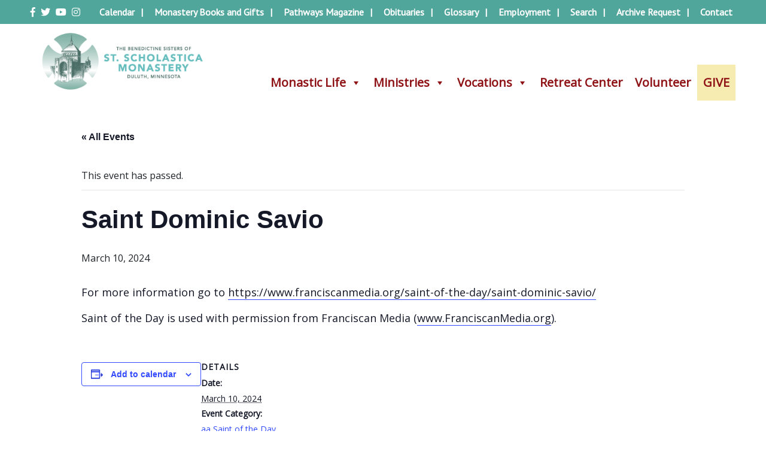

--- FILE ---
content_type: application/javascript; charset=UTF-8
request_url: https://duluthbenedictines.org/cdn-cgi/challenge-platform/h/g/scripts/jsd/fc21b7e0d793/main.js?
body_size: 4738
content:
window._cf_chl_opt={oPNF3:'g'};~function(C5,G,y,I,L,V,M,O,K){C5=o,function(P,g,Cj,C4,s,m){for(Cj={P:529,g:528,s:503,m:466,N:546,S:539,h:561,W:550,R:499,Z:514},C4=o,s=P();!![];)try{if(m=-parseInt(C4(Cj.P))/1+parseInt(C4(Cj.g))/2*(-parseInt(C4(Cj.s))/3)+-parseInt(C4(Cj.m))/4+-parseInt(C4(Cj.N))/5*(-parseInt(C4(Cj.S))/6)+-parseInt(C4(Cj.h))/7+-parseInt(C4(Cj.W))/8+-parseInt(C4(Cj.R))/9*(-parseInt(C4(Cj.Z))/10),g===m)break;else s.push(s.shift())}catch(N){s.push(s.shift())}}(C,638140),G=this||self,y=G[C5(564)],I=function(CS,CN,Cm,CY,CK,C6,g,s,m){return CS={P:477,g:465},CN={P:494,g:497,s:494,m:527,N:494,S:568,h:497,W:494},Cm={P:551},CY={P:551,g:568,s:517,m:538,N:512,S:517,h:512,W:538,R:495,Z:497,i:495,Q:497,a:497,e:497,k:494,H:497,l:494,X:517,x:497,b:495,z:497,B:497,T:495,C0:494,C1:497,C2:497,C3:527},CK={P:491,g:568},C6=C5,g=String[C6(CS.P)],s={'h':function(N){return null==N?'':s.g(N,6,function(S,C7){return C7=o,C7(CK.P)[C7(CK.g)](S)})},'g':function(N,S,W,C8,R,Z,i,Q,H,X,x,z,B,T,C0,C1,C2,C3){if(C8=C6,N==null)return'';for(Z={},i={},Q='',H=2,X=3,x=2,z=[],B=0,T=0,C0=0;C0<N[C8(CY.P)];C0+=1)if(C1=N[C8(CY.g)](C0),Object[C8(CY.s)][C8(CY.m)][C8(CY.N)](Z,C1)||(Z[C1]=X++,i[C1]=!0),C2=Q+C1,Object[C8(CY.S)][C8(CY.m)][C8(CY.h)](Z,C2))Q=C2;else{if(Object[C8(CY.s)][C8(CY.W)][C8(CY.N)](i,Q)){if(256>Q[C8(CY.R)](0)){for(R=0;R<x;B<<=1,T==S-1?(T=0,z[C8(CY.Z)](W(B)),B=0):T++,R++);for(C3=Q[C8(CY.i)](0),R=0;8>R;B=B<<1.8|1&C3,T==S-1?(T=0,z[C8(CY.Q)](W(B)),B=0):T++,C3>>=1,R++);}else{for(C3=1,R=0;R<x;B=C3|B<<1.44,T==S-1?(T=0,z[C8(CY.a)](W(B)),B=0):T++,C3=0,R++);for(C3=Q[C8(CY.R)](0),R=0;16>R;B=C3&1.12|B<<1,S-1==T?(T=0,z[C8(CY.e)](W(B)),B=0):T++,C3>>=1,R++);}H--,0==H&&(H=Math[C8(CY.k)](2,x),x++),delete i[Q]}else for(C3=Z[Q],R=0;R<x;B=1&C3|B<<1.98,T==S-1?(T=0,z[C8(CY.H)](W(B)),B=0):T++,C3>>=1,R++);Q=(H--,H==0&&(H=Math[C8(CY.l)](2,x),x++),Z[C2]=X++,String(C1))}if(Q!==''){if(Object[C8(CY.X)][C8(CY.W)][C8(CY.N)](i,Q)){if(256>Q[C8(CY.i)](0)){for(R=0;R<x;B<<=1,T==S-1?(T=0,z[C8(CY.x)](W(B)),B=0):T++,R++);for(C3=Q[C8(CY.b)](0),R=0;8>R;B=B<<1|1&C3,T==S-1?(T=0,z[C8(CY.z)](W(B)),B=0):T++,C3>>=1,R++);}else{for(C3=1,R=0;R<x;B=C3|B<<1,S-1==T?(T=0,z[C8(CY.B)](W(B)),B=0):T++,C3=0,R++);for(C3=Q[C8(CY.T)](0),R=0;16>R;B=C3&1|B<<1.14,T==S-1?(T=0,z[C8(CY.z)](W(B)),B=0):T++,C3>>=1,R++);}H--,H==0&&(H=Math[C8(CY.C0)](2,x),x++),delete i[Q]}else for(C3=Z[Q],R=0;R<x;B=B<<1|C3&1.17,S-1==T?(T=0,z[C8(CY.C1)](W(B)),B=0):T++,C3>>=1,R++);H--,0==H&&x++}for(C3=2,R=0;R<x;B=1.05&C3|B<<1.99,S-1==T?(T=0,z[C8(CY.Z)](W(B)),B=0):T++,C3>>=1,R++);for(;;)if(B<<=1,T==S-1){z[C8(CY.C2)](W(B));break}else T++;return z[C8(CY.C3)]('')},'j':function(N,Cc,C9){return Cc={P:495},C9=C6,null==N?'':N==''?null:s.i(N[C9(Cm.P)],32768,function(S,CC){return CC=C9,N[CC(Cc.P)](S)})},'i':function(N,S,W,Co,R,Z,i,Q,H,X,x,z,B,T,C0,C1,C3,C2){for(Co=C6,R=[],Z=4,i=4,Q=3,H=[],z=W(0),B=S,T=1,X=0;3>X;R[X]=X,X+=1);for(C0=0,C1=Math[Co(CN.P)](2,2),x=1;C1!=x;C2=z&B,B>>=1,B==0&&(B=S,z=W(T++)),C0|=(0<C2?1:0)*x,x<<=1);switch(C0){case 0:for(C0=0,C1=Math[Co(CN.P)](2,8),x=1;x!=C1;C2=B&z,B>>=1,B==0&&(B=S,z=W(T++)),C0|=(0<C2?1:0)*x,x<<=1);C3=g(C0);break;case 1:for(C0=0,C1=Math[Co(CN.P)](2,16),x=1;C1!=x;C2=z&B,B>>=1,B==0&&(B=S,z=W(T++)),C0|=x*(0<C2?1:0),x<<=1);C3=g(C0);break;case 2:return''}for(X=R[3]=C3,H[Co(CN.g)](C3);;){if(T>N)return'';for(C0=0,C1=Math[Co(CN.P)](2,Q),x=1;x!=C1;C2=z&B,B>>=1,B==0&&(B=S,z=W(T++)),C0|=(0<C2?1:0)*x,x<<=1);switch(C3=C0){case 0:for(C0=0,C1=Math[Co(CN.P)](2,8),x=1;C1!=x;C2=z&B,B>>=1,0==B&&(B=S,z=W(T++)),C0|=x*(0<C2?1:0),x<<=1);R[i++]=g(C0),C3=i-1,Z--;break;case 1:for(C0=0,C1=Math[Co(CN.s)](2,16),x=1;x!=C1;C2=z&B,B>>=1,0==B&&(B=S,z=W(T++)),C0|=(0<C2?1:0)*x,x<<=1);R[i++]=g(C0),C3=i-1,Z--;break;case 2:return H[Co(CN.m)]('')}if(0==Z&&(Z=Math[Co(CN.N)](2,Q),Q++),R[C3])C3=R[C3];else if(C3===i)C3=X+X[Co(CN.S)](0);else return null;H[Co(CN.h)](C3),R[i++]=X+C3[Co(CN.S)](0),Z--,X=C3,Z==0&&(Z=Math[Co(CN.W)](2,Q),Q++)}}},m={},m[C6(CS.g)]=s.h,m}(),L={},L[C5(526)]='o',L[C5(486)]='s',L[C5(513)]='u',L[C5(565)]='z',L[C5(476)]='n',L[C5(463)]='I',L[C5(518)]='b',V=L,G[C5(544)]=function(P,g,s,N,Ci,CZ,CR,CG,h,W,R,Z,i,Q){if(Ci={P:533,g:475,s:468,m:533,N:475,S:553,h:521,W:519,R:553,Z:521,i:560,Q:478,a:551,e:509,k:490},CZ={P:458,g:551,s:448},CR={P:517,g:538,s:512,m:497},CG=C5,null===g||g===void 0)return N;for(h=f(g),P[CG(Ci.P)][CG(Ci.g)]&&(h=h[CG(Ci.s)](P[CG(Ci.m)][CG(Ci.N)](g))),h=P[CG(Ci.S)][CG(Ci.h)]&&P[CG(Ci.W)]?P[CG(Ci.R)][CG(Ci.Z)](new P[(CG(Ci.W))](h)):function(H,Cy,X){for(Cy=CG,H[Cy(CZ.P)](),X=0;X<H[Cy(CZ.g)];H[X+1]===H[X]?H[Cy(CZ.s)](X+1,1):X+=1);return H}(h),W='nAsAaAb'.split('A'),W=W[CG(Ci.i)][CG(Ci.Q)](W),R=0;R<h[CG(Ci.a)];Z=h[R],i=n(P,g,Z),W(i)?(Q=i==='s'&&!P[CG(Ci.e)](g[Z]),CG(Ci.k)===s+Z?S(s+Z,i):Q||S(s+Z,g[Z])):S(s+Z,i),R++);return N;function S(H,X,Cs){Cs=o,Object[Cs(CR.P)][Cs(CR.g)][Cs(CR.s)](N,X)||(N[X]=[]),N[X][Cs(CR.m)](H)}},M=C5(484)[C5(556)](';'),O=M[C5(560)][C5(478)](M),G[C5(452)]=function(P,g,Ca,CI,s,m,N,S){for(Ca={P:460,g:551,s:551,m:455,N:497,S:567},CI=C5,s=Object[CI(Ca.P)](g),m=0;m<s[CI(Ca.g)];m++)if(N=s[m],'f'===N&&(N='N'),P[N]){for(S=0;S<g[s[m]][CI(Ca.s)];-1===P[N][CI(Ca.m)](g[s[m]][S])&&(O(g[s[m]][S])||P[N][CI(Ca.N)]('o.'+g[s[m]][S])),S++);}else P[N]=g[s[m]][CI(Ca.S)](function(h){return'o.'+h})},K=j(),Y();function n(P,g,s,Cp,CD,m,N){CD=(Cp={P:526,g:489,s:525,m:525,N:553,S:522,h:553},C5);try{m=g[s]}catch(S){return'i'}if(m==null)return m===void 0?'u':'x';if(CD(Cp.P)==typeof m)try{if(CD(Cp.g)==typeof m[CD(Cp.s)])return m[CD(Cp.m)](function(){}),'p'}catch(h){}return P[CD(Cp.N)][CD(Cp.S)](m)?'a':m===P[CD(Cp.h)]?'C':m===!0?'T':!1===m?'F':(N=typeof m,CD(Cp.g)==N?A(P,m)?'N':'f':V[N]||'?')}function E(CH,CA,P){return CH={P:520,g:504},CA=C5,P=G[CA(CH.P)],Math[CA(CH.g)](+atob(P.t))}function U(P,Ck,CV){return Ck={P:548},CV=C5,Math[CV(Ck.P)]()<P}function v(m,N,CT,CU,S,h,W,R,Z,i,Q,a){if(CT={P:547,g:507,s:520,m:469,N:481,S:471,h:488,W:454,R:493,Z:450,i:562,Q:482,a:555,e:467,k:537,H:536,l:481,X:536,x:502,b:461,z:501,B:470,T:459,C0:542,C1:524,C2:496,C3:465},CU=C5,!U(0))return![];h=(S={},S[CU(CT.P)]=m,S[CU(CT.g)]=N,S);try{W=G[CU(CT.s)],R=CU(CT.m)+G[CU(CT.N)][CU(CT.S)]+CU(CT.h)+W.r+CU(CT.W),Z=new G[(CU(CT.R))](),Z[CU(CT.Z)](CU(CT.i),R),Z[CU(CT.Q)]=2500,Z[CU(CT.a)]=function(){},i={},i[CU(CT.e)]=G[CU(CT.N)][CU(CT.e)],i[CU(CT.k)]=G[CU(CT.N)][CU(CT.k)],i[CU(CT.H)]=G[CU(CT.l)][CU(CT.X)],i[CU(CT.x)]=G[CU(CT.N)][CU(CT.b)],i[CU(CT.z)]=K,Q=i,a={},a[CU(CT.B)]=h,a[CU(CT.T)]=Q,a[CU(CT.C0)]=CU(CT.C1),Z[CU(CT.C2)](I[CU(CT.C3)](a))}catch(k){}}function d(Cl,Cn,P,g,s){return Cl={P:504,g:479},Cn=C5,P=3600,g=E(),s=Math[Cn(Cl.P)](Date[Cn(Cl.g)]()/1e3),s-g>P?![]:!![]}function J(P,g,Cb,Cx,CX,Cq,Cf,s,m,N){Cb={P:520,g:498,s:481,m:493,N:450,S:562,h:469,W:481,R:471,Z:541,i:462,Q:482,a:555,e:554,k:532,H:531,l:566,X:566,x:496,b:465,z:515},Cx={P:563},CX={P:483,g:559,s:516},Cq={P:482},Cf=C5,s=G[Cf(Cb.P)],console[Cf(Cb.g)](G[Cf(Cb.s)]),m=new G[(Cf(Cb.m))](),m[Cf(Cb.N)](Cf(Cb.S),Cf(Cb.h)+G[Cf(Cb.W)][Cf(Cb.R)]+Cf(Cb.Z)+s.r),s[Cf(Cb.i)]&&(m[Cf(Cb.Q)]=5e3,m[Cf(Cb.a)]=function(CM){CM=Cf,g(CM(Cq.P))}),m[Cf(Cb.e)]=function(CO){CO=Cf,m[CO(CX.P)]>=200&&m[CO(CX.P)]<300?g(CO(CX.g)):g(CO(CX.s)+m[CO(CX.P)])},m[Cf(Cb.k)]=function(CF){CF=Cf,g(CF(Cx.P))},N={'t':E(),'lhr':y[Cf(Cb.H)]&&y[Cf(Cb.H)][Cf(Cb.l)]?y[Cf(Cb.H)][Cf(Cb.X)]:'','api':s[Cf(Cb.i)]?!![]:![],'payload':P},m[Cf(Cb.x)](I[Cf(Cb.b)](JSON[Cf(Cb.z)](N)))}function o(P,D,g,s){return P=P-448,g=C(),s=g[P],s}function A(P,g,Ch,CP){return Ch={P:487,g:487,s:517,m:456,N:512,S:455,h:506},CP=C5,g instanceof P[CP(Ch.P)]&&0<P[CP(Ch.g)][CP(Ch.s)][CP(Ch.m)][CP(Ch.N)](g)[CP(Ch.S)](CP(Ch.h))}function f(P,CW,Cg,g){for(CW={P:468,g:460,s:534},Cg=C5,g=[];null!==P;g=g[Cg(CW.P)](Object[Cg(CW.g)](P)),P=Object[Cg(CW.s)](P));return g}function F(Ce,CL,s,m,N,S,h){CL=(Ce={P:505,g:492,s:552,m:474,N:523,S:472,h:473,W:545,R:558,Z:449,i:530,Q:472,a:540},C5);try{return s=y[CL(Ce.P)](CL(Ce.g)),s[CL(Ce.s)]=CL(Ce.m),s[CL(Ce.N)]='-1',y[CL(Ce.S)][CL(Ce.h)](s),m=s[CL(Ce.W)],N={},N=Ntxi4(m,m,'',N),N=Ntxi4(m,m[CL(Ce.R)]||m[CL(Ce.Z)],'n.',N),N=Ntxi4(m,s[CL(Ce.i)],'d.',N),y[CL(Ce.Q)][CL(Ce.a)](s),S={},S.r=N,S.e=null,S}catch(W){return h={},h.r={},h.e=W,h}}function c(s,m,o4,CJ,N,S){if(o4={P:462,g:559,s:542,m:457,N:543,S:500,h:559,W:453,R:464,Z:457,i:543,Q:500,a:485,e:535,k:453,H:464},CJ=C5,!s[CJ(o4.P)])return;m===CJ(o4.g)?(N={},N[CJ(o4.s)]=CJ(o4.m),N[CJ(o4.N)]=s.r,N[CJ(o4.S)]=CJ(o4.h),G[CJ(o4.W)][CJ(o4.R)](N,'*')):(S={},S[CJ(o4.s)]=CJ(o4.Z),S[CJ(o4.i)]=s.r,S[CJ(o4.Q)]=CJ(o4.a),S[CJ(o4.e)]=m,G[CJ(o4.k)][CJ(o4.H)](S,'*'))}function Y(o3,o2,o0,Cu,P,g,s,m,N){if(o3={P:520,g:462,s:549,m:511,N:480,S:480,h:451,W:557,R:557},o2={P:549,g:511,s:557},o0={P:510},Cu=C5,P=G[Cu(o3.P)],!P)return;if(!d())return;(g=![],s=P[Cu(o3.g)]===!![],m=function(CE,S){if(CE=Cu,!g){if(g=!![],!d())return;S=F(),J(S.r,function(h){c(P,h)}),S.e&&v(CE(o0.P),S.e)}},y[Cu(o3.s)]!==Cu(o3.m))?m():G[Cu(o3.N)]?y[Cu(o3.S)](Cu(o3.h),m):(N=y[Cu(o3.W)]||function(){},y[Cu(o3.R)]=function(Cd){Cd=Cu,N(),y[Cd(o2.P)]!==Cd(o2.g)&&(y[Cd(o2.s)]=N,m())})}function j(Cz,Ct){return Cz={P:508},Ct=C5,crypto&&crypto[Ct(Cz.P)]?crypto[Ct(Cz.P)]():''}function C(o5){return o5='timeout,status,_cf_chl_opt;NaZoI3;Bshk0;IzgW1;qzjKa3;GBApq0;giyU9;KutOj0;QgiX4;Khftj4;Lfpaq4;zBhRN3;JSmY9;Ntxi4;oxFY5;TDAZ2;ldLC0,error,string,Function,/b/ov1/0.6415241780425397:1768465687:Zjx0dGYdJ8lw0ss04GwaxeYwJ5d_7PydaQnaKnNXFgM/,function,d.cookie,dgZxtLDVPmunXrYGA6k97ey-U3$lji1NCcsBFK5MzoqWOQ8fpvJSRI2whH+b4Ea0T,iframe,XMLHttpRequest,pow,charCodeAt,send,push,log,198HAWokJ,event,ntYsJ1,UHTeq3,984BoIGoG,floor,createElement,[native code],GsWUx0,randomUUID,isNaN,error on cf_chl_props,loading,call,undefined,1338760fAqdHp,stringify,http-code:,prototype,boolean,Set,__CF$cv$params,from,isArray,tabIndex,jsd,catch,object,join,1444UlLCGp,1206324Fmenzb,contentDocument,location,onerror,Object,getPrototypeOf,detail,HnhLR9,syUs3,hasOwnProperty,6eGhPpV,removeChild,/jsd/oneshot/fc21b7e0d793/0.6415241780425397:1768465687:Zjx0dGYdJ8lw0ss04GwaxeYwJ5d_7PydaQnaKnNXFgM/,source,sid,Ntxi4,contentWindow,4773305wyccJn,jCNy9,random,readyState,463296FlmgBL,length,style,Array,onload,ontimeout,split,onreadystatechange,clientInformation,success,includes,5260661QhrnCA,POST,xhr-error,document,symbol,href,map,charAt,splice,navigator,open,DOMContentLoaded,oxFY5,parent,/invisible/jsd,indexOf,toString,cloudflare-invisible,sort,chctx,keys,riYFq1,api,bigint,postMessage,BhRkJUT,4036872CqlLHE,KljLg4,concat,/cdn-cgi/challenge-platform/h/,errorInfoObject,oPNF3,body,appendChild,display: none,getOwnPropertyNames,number,fromCharCode,bind,now,addEventListener,_cf_chl_opt'.split(','),C=function(){return o5},C()}}()